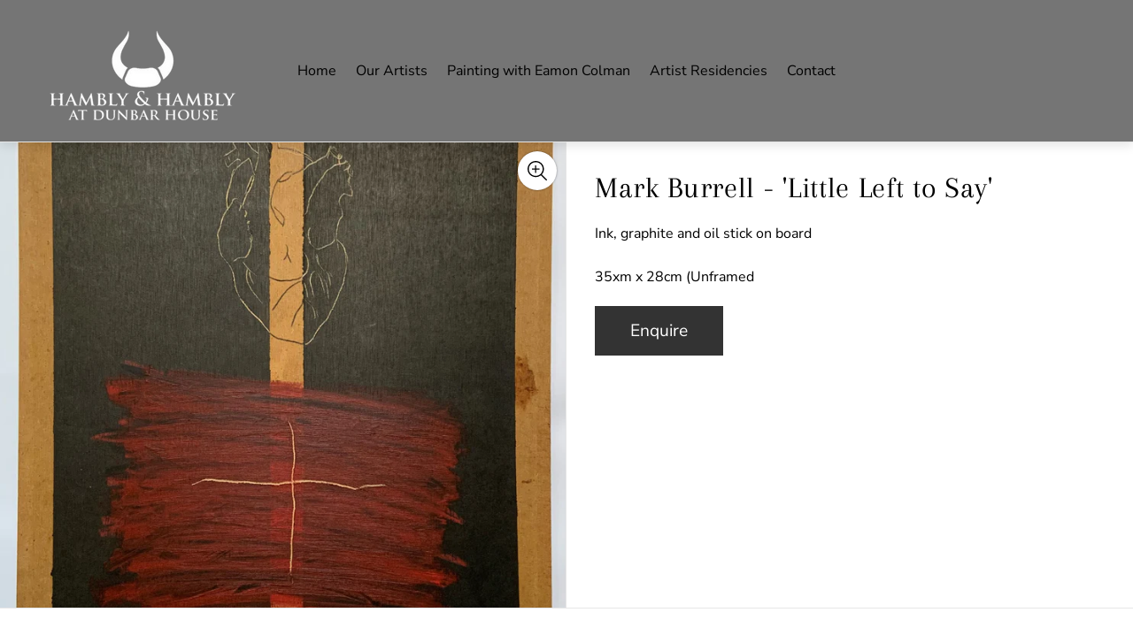

--- FILE ---
content_type: text/css
request_url: https://hamblyandhambly.com/cdn/shop/t/4/assets/newsletter.build.css?v=52623992669172793631731328883
body_size: 434
content:
.newsletter{background:var(--newsletter-background-color, #000000);font-size:1rem;font-weight:400;line-height:1.375;text-align:center;color:var(--newsletter-text-color, #ffffff)}.newsletter .newsletter__content{display:flex;flex-direction:column;justify-content:center;align-items:center;width:100%;max-width:620px;margin:0 auto;padding:60px 20px;word-break:break-word}.newsletter .newsletter__label{overflow:hidden;font-size:inherit;font-weight:inherit;color:var(--newsletter-label-color, #757575);text-overflow:clip;white-space:normal;word-break:break-word}.newsletter .newsletter__heading{margin-top:12px;padding:0 10px;font-size:1.5rem;line-height:1.36;letter-spacing:.02em;color:var(--newsletter-text-color, #ffffff);white-space:normal;text-overflow:clip;word-break:break-word}.newsletter .newsletter__form-wrapper{width:100%;margin-top:20px}.newsletter .newsletter__text{margin-top:22px;letter-spacing:.02em;color:var(--newsletter-label-color, #757575)}.newsletter .newsletter__text a{color:currentColor}.newsletter .newsletter__text a:focus-visible{outline:2px solid currentColor}.newsletter .newsletter__image-wrapper{position:relative;display:inline-flex;width:100%;padding-top:min(var(--newsletter-mobile-image-aspect-ratio, 0),350px)}.newsletter .newsletter__image{position:absolute;top:0;bottom:0;left:0;right:0;width:100%;height:100%;-o-object-fit:cover;object-fit:cover;-o-object-position:var(--img-mob-pos);object-position:var(--img-mob-pos)}.newsletter .newsletter__wrapper.newsletter__wrapper--two-columns{display:flex;flex-direction:column}.newsletter .newsletter__wrapper.newsletter__wrapper--two-columns>*{width:100%}.newsletter .newsletter__wrapper.newsletter__wrapper--image-right{flex-direction:column}.newsletter.is-current .newsletter-form__message{display:flex}@media (min-width: 374px){.newsletter .newsletter__heading{font-size:1.75rem}.newsletter .newsletter__form-wrapper{margin-top:30px}}@media (min-width: 576px){.newsletter .newsletter__wrapper:not(.newsletter__wrapper--two-columns) .newsletter__image-wrapper{padding-top:var(--newsletter-desktop-image-aspect-ratio, 0)}.newsletter .newsletter__image{-o-object-position:var(--img-desktop-pos);object-position:var(--img-desktop-pos)}}@media (min-width: 768px){.newsletter .newsletter__content{padding:73px 20px}.newsletter .newsletter__heading{padding:0;font-size:2.125rem;line-height:1.36}.newsletter .newsletter__form-wrapper{margin-top:20px}.newsletter .newsletter__text{letter-spacing:0}}@media (min-width: 992px){.newsletter .newsletter__wrapper{flex-direction:column;align-items:center;margin:0 auto}.newsletter .newsletter__wrapper.newsletter__wrapper--two-columns{position:relative;flex-direction:row;max-width:100%;margin:0}.newsletter .newsletter__wrapper.newsletter__wrapper--two-columns>*{width:50%}.newsletter .newsletter__wrapper.newsletter__wrapper--two-columns .newsletter__image-wrapper{position:initial;padding-top:0}.newsletter .newsletter__wrapper.newsletter__wrapper--two-columns .newsletter__image{width:50%}.newsletter .newsletter__wrapper:not(.newsletter__wrapper--two-columns) .newsletter__image-wrapper{padding-top:min(var(--newsletter-desktop-image-aspect-ratio, 0),400px)}.newsletter .newsletter__wrapper.newsletter__wrapper--two-columns.newsletter__wrapper--image-right{flex-direction:row-reverse}.newsletter .newsletter__wrapper.newsletter__wrapper--two-columns.newsletter__wrapper--image-right .newsletter__image{left:50%}}.newsletter-form .newsletter-form__field{display:flex;align-items:center;width:100%;padding:1px;border:1px solid var(--newsletter-input-border-color, #c4c4c4)}.newsletter-form .newsletter-form__input[type=email]{height:55px;margin:0;padding-top:15px;padding-bottom:10px;border:none;background-color:transparent;color:var(--newsletter-input-color, #ffffff)}.newsletter-form .newsletter-form__label{color:var(--newsletter-input-color, #ffffff)}.newsletter-form .newsletter-form__input:-webkit-autofill,.newsletter-form .newsletter-form__input:-webkit-autofill:hover,.newsletter-form .newsletter-form__input:-webkit-autofill:focus,.newsletter-form .newsletter-form__input:-webkit-autofill:active{transition-delay:9999s;-webkit-transition-property:background-color,color;transition-property:background-color,color}.newsletter-form .newsletter-form__message{display:none;justify-content:center;align-items:center;margin-top:10px;font-size:1rem;font-weight:400}.newsletter-form .newsletter-form__message.newsletter-form__message--error{color:var(--color-secondary-attention)}.newsletter-form .newsletter-form__message.newsletter-form__message--success{color:var(--color-secondary-success)}.newsletter-form .newsletter-form__message .icon{margin-right:10px;transform:scale(1.5);fill:currentColor}.newsletter-form .newsletter-form__button{display:flex;justify-content:center;align-items:center;height:55px;padding-right:24px;color:var(--newsletter-input-color, #ffffff)}.newsletter-form .newsletter-form__button .icon{width:28px;height:28px;transition:transform var(--timing-short) var(--easing-linear)}.newsletter-form .newsletter-form__button:hover .icon{transform:translate(10px)}.newsletter-form .newsletter-form__button:focus-visible{outline:2px solid var(--color-text-primary)}html.no-js .newsletter-form__message{display:flex}
/*# sourceMappingURL=/cdn/shop/t/4/assets/newsletter.build.css.map?v=52623992669172793631731328883 */
